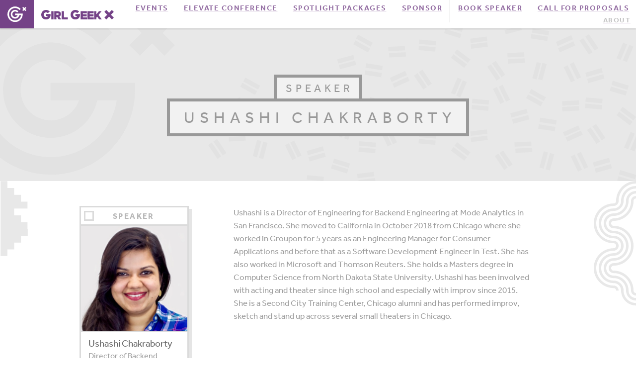

--- FILE ---
content_type: image/svg+xml
request_url: https://girlgeek.io/wp-content/themes/ggx/assets/images/girl-geek-x-logo-symbol.svg
body_size: 778
content:
<?xml version="1.0" encoding="UTF-8"?>
<svg width="42px" height="34px" viewBox="0 0 42 34" version="1.1" xmlns="http://www.w3.org/2000/svg" xmlns:xlink="http://www.w3.org/1999/xlink">
    <!-- Generator: Sketch 50.2 (55047) - http://www.bohemiancoding.com/sketch -->
    <title>Combined Shape Copy 8</title>
    <desc>Created with Sketch.</desc>
    <defs></defs>
    <g id="Symbols" stroke="none" stroke-width="1" fill="none" fill-rule="evenodd">
        <g id="Navigation" transform="translate(-18.000000, -14.000000)" fill="#FFFFFF">
            <path d="M35.2741552,29.5173657 L52,29.5173657 L51.9674899,31.3126765 C51.8868094,35.7879584 50.0844819,39.9823075 46.8927447,43.123159 C43.6968446,46.2681768 39.4681546,48 34.9857273,48 C25.6196506,48 18,40.3739467 18,31 C18,21.6262517 25.6196506,14 34.9857273,14 C39.6077101,14 43.9295693,15.826261 47.1554024,19.1421002 L47.3833695,19.3764092 L44.858882,21.8367528 L44.6309149,21.6024438 C42.0739173,18.9742548 38.6484643,17.5267372 34.9857273,17.5267372 C27.562723,17.5267372 21.523578,23.5707584 21.523578,31 C21.523578,38.4292416 27.562723,44.4732628 34.9857273,44.4732628 C38.5382472,44.4732628 41.8893631,43.1007399 44.4221764,40.6084541 C46.5246274,38.5395514 47.8581357,35.9306071 48.2934537,33.0441029 L44.3551739,33.0441029 C43.9557359,34.8951637 43.0246391,36.5686577 41.6518809,37.8985248 C39.8547074,39.639276 37.4872199,40.597939 34.9857273,40.597939 C29.6978824,40.597939 25.3958465,36.2922881 25.3958465,31 C25.3958465,25.7077119 29.6978824,21.4022594 34.9857273,21.4022594 C37.6394622,21.4022594 40.1090394,22.464685 41.9393176,24.393915 L42.1645094,24.6310016 L39.6088995,27.0594029 L39.3839059,26.8223164 C38.2256349,25.6013701 36.6637631,24.9289966 34.9857273,24.9289966 C31.6407565,24.9289966 28.9196227,27.652417 28.9196227,31 C28.9196227,34.347583 31.6407565,37.0712018 34.9857273,37.0712018 C36.5678187,37.0712018 38.0648686,36.4650935 39.201334,35.3641785 C39.8741342,34.7124384 40.3861681,33.9168592 40.6973927,33.0441029 L34.9474685,33.0441029 L34.9474685,29.5173657 L35.2741552,29.5173657 Z M57.5737126,19.5 L60,21.9262352 L57.9263842,24 L55.5000968,21.5737648 L53.0738095,24 L51,21.9262352 L53.4262874,19.5 L51,17.0737648 L53.0738095,15 L55.5000968,17.4262352 L57.9263842,15 L60,17.0737648 L57.5737126,19.5 Z" id="Combined-Shape-Copy-8"></path>
        </g>
    </g>
</svg>

--- FILE ---
content_type: text/plain
request_url: https://www.google-analytics.com/j/collect?v=1&_v=j102&a=630645726&t=pageview&_s=1&dl=https%3A%2F%2Fgirlgeek.io%2Fspeaker%2Fushashi-chakraborty%2F&ul=en-us%40posix&dt=Ushashi%20Chakraborty%20%E2%80%94%20Girl%20Geek%20X%3A%20Connecting%20forward-looking%20women%20in%20tech%20for%20over%20a%20decade!&sr=1280x720&vp=1280x720&_u=IADAAEABAAAAACAAI~&jid=1082691725&gjid=309480431&cid=1883744742.1769211979&tid=UA-101371495-1&_gid=692358309.1769211981&_r=1&_slc=1&z=1735973103
body_size: -449
content:
2,cG-YXPBKXDSG5